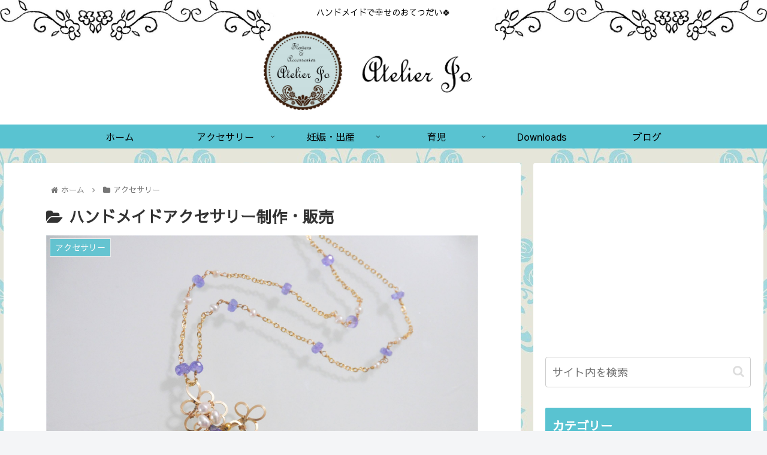

--- FILE ---
content_type: text/html; charset=utf-8
request_url: https://www.google.com/recaptcha/api2/aframe
body_size: 268
content:
<!DOCTYPE HTML><html><head><meta http-equiv="content-type" content="text/html; charset=UTF-8"></head><body><script nonce="H94V9NvQ0mqXxsM6gM0oYQ">/** Anti-fraud and anti-abuse applications only. See google.com/recaptcha */ try{var clients={'sodar':'https://pagead2.googlesyndication.com/pagead/sodar?'};window.addEventListener("message",function(a){try{if(a.source===window.parent){var b=JSON.parse(a.data);var c=clients[b['id']];if(c){var d=document.createElement('img');d.src=c+b['params']+'&rc='+(localStorage.getItem("rc::a")?sessionStorage.getItem("rc::b"):"");window.document.body.appendChild(d);sessionStorage.setItem("rc::e",parseInt(sessionStorage.getItem("rc::e")||0)+1);localStorage.setItem("rc::h",'1769282729254');}}}catch(b){}});window.parent.postMessage("_grecaptcha_ready", "*");}catch(b){}</script></body></html>